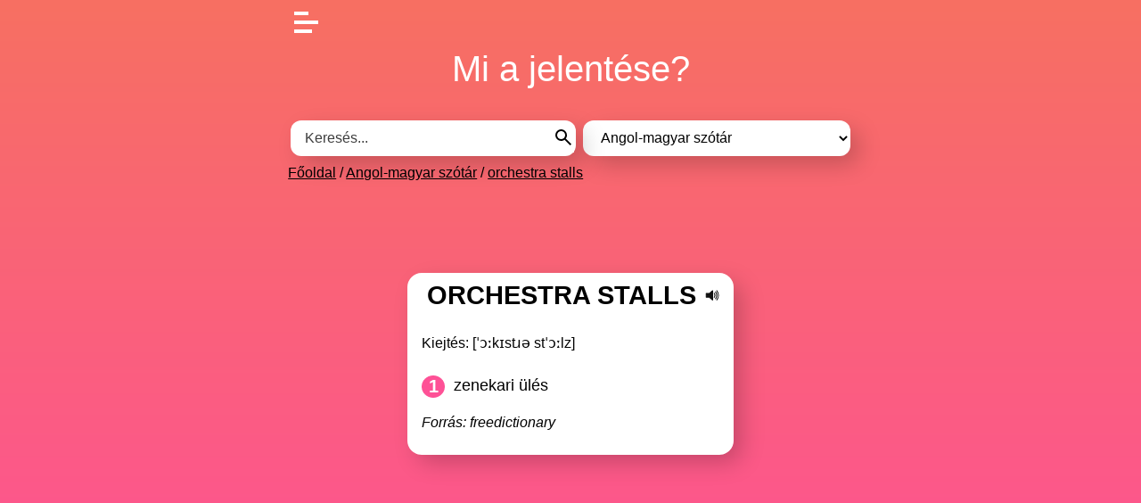

--- FILE ---
content_type: text/html; charset=utf-8
request_url: https://www.google.com/recaptcha/api2/aframe
body_size: 265
content:
<!DOCTYPE HTML><html><head><meta http-equiv="content-type" content="text/html; charset=UTF-8"></head><body><script nonce="GUsMumoCDhraERZ8hzNVvw">/** Anti-fraud and anti-abuse applications only. See google.com/recaptcha */ try{var clients={'sodar':'https://pagead2.googlesyndication.com/pagead/sodar?'};window.addEventListener("message",function(a){try{if(a.source===window.parent){var b=JSON.parse(a.data);var c=clients[b['id']];if(c){var d=document.createElement('img');d.src=c+b['params']+'&rc='+(localStorage.getItem("rc::a")?sessionStorage.getItem("rc::b"):"");window.document.body.appendChild(d);sessionStorage.setItem("rc::e",parseInt(sessionStorage.getItem("rc::e")||0)+1);localStorage.setItem("rc::h",'1768686529247');}}}catch(b){}});window.parent.postMessage("_grecaptcha_ready", "*");}catch(b){}</script></body></html>